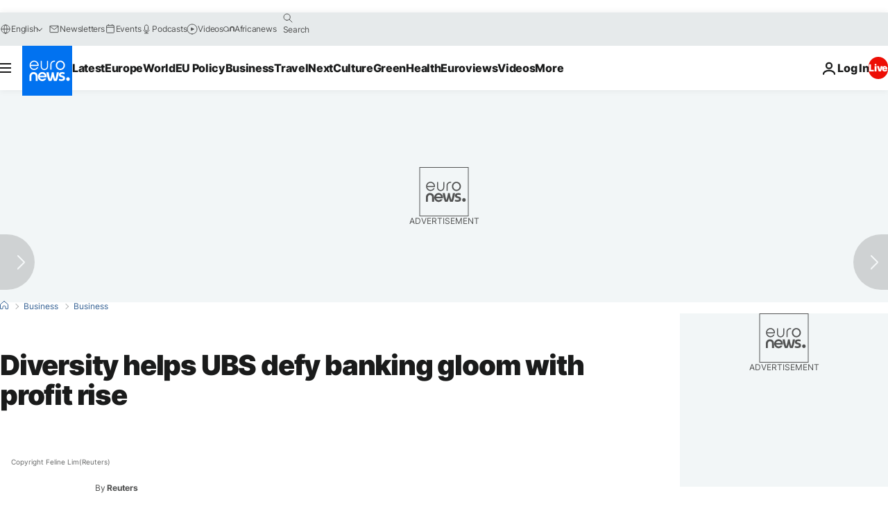

--- FILE ---
content_type: application/javascript
request_url: https://ml314.com/utsync.ashx?pub=&adv=&et=0&eid=84280&ct=js&pi=&fp=&clid=&if=0&ps=&cl=&mlt=&data=&&cp=https%3A%2F%2Fwww.euronews.com%2Fbusiness%2F2019%2F07%2F23%2Fubs-posts-surprise-second-quarter-profit-boost&pv=1769235914356_t599migr0&bl=en-us@posix&cb=4472804&return=&ht=&d=&dc=&si=1769235914356_t599migr0&cid=&s=1280x720&rp=&v=2.8.0.252
body_size: 736
content:
_ml.setFPI('3658525489887707178');_ml.syncCallback({"es":true,"ds":true});_ml.processTag({ url: 'https://dpm.demdex.net/ibs:dpid=22052&dpuuid=3658525489887707178&redir=', type: 'img' });
_ml.processTag({ url: 'https://idsync.rlcdn.com/395886.gif?partner_uid=3658525489887707178', type: 'img' });
_ml.processTag({ url: 'https://match.adsrvr.org/track/cmf/generic?ttd_pid=d0tro1j&ttd_tpi=1', type: 'img' });
_ml.processTag({ url: 'https://ib.adnxs.com/getuid?https://ml314.com/csync.ashx%3Ffp=$UID%26person_id=3658525489887707178%26eid=2', type: 'img' });
